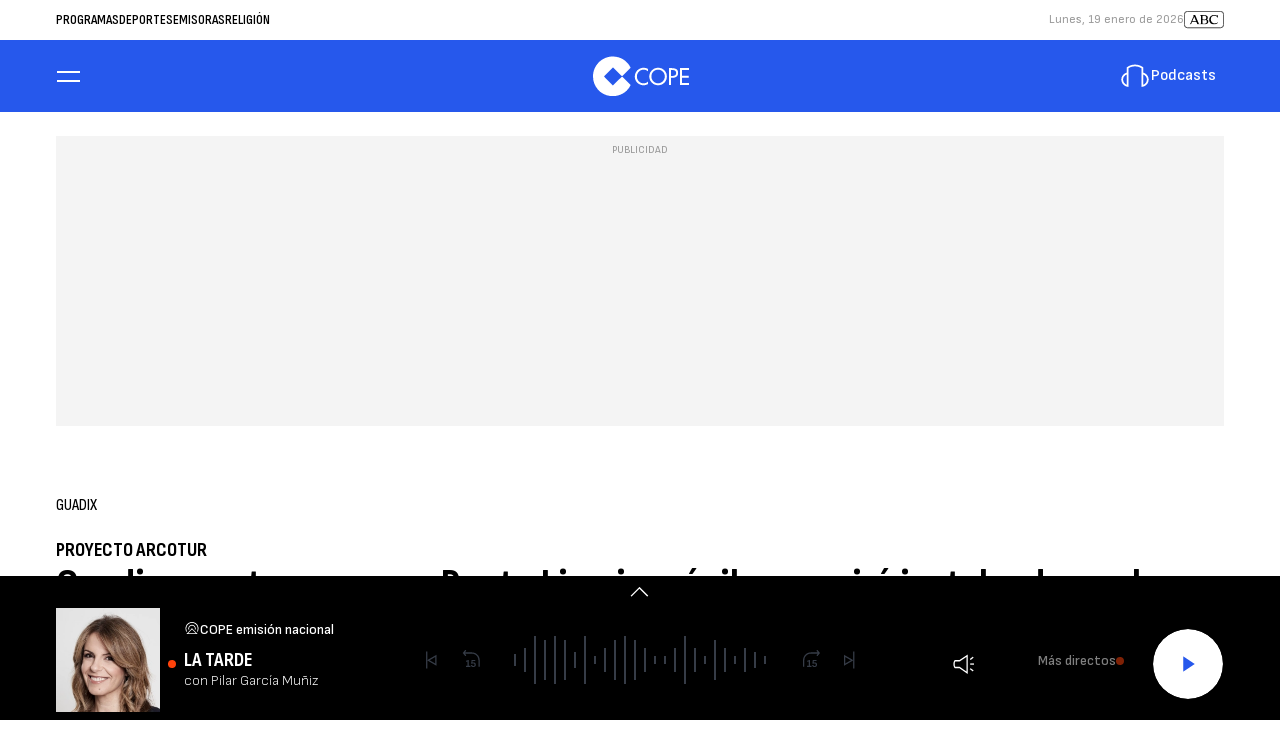

--- FILE ---
content_type: application/javascript; charset=utf-8
request_url: https://fundingchoicesmessages.google.com/f/AGSKWxUFSd9rbJs3JzzYgCwgjsut1tfDELZ8M5IdotoQbSASc91QbhXhuqJr6G_wlCXNwP0dAtVdIBbdWuCrRF-Ebe-TTM0UmzPg_FWX8vq0e7nM9DX8ePFDvvlhDcm1PPokJEkV5wb092Qlnv1jDFZnJn7E-TKU6hGNY-a3XeSPCkVldC7Fnh2amo6MAPXB/_/ads-2.=ad_iframe_/ad_page_.ads.loader-/ad_option_
body_size: -1291
content:
window['af551172-f971-44f6-8389-4df8eba40155'] = true;